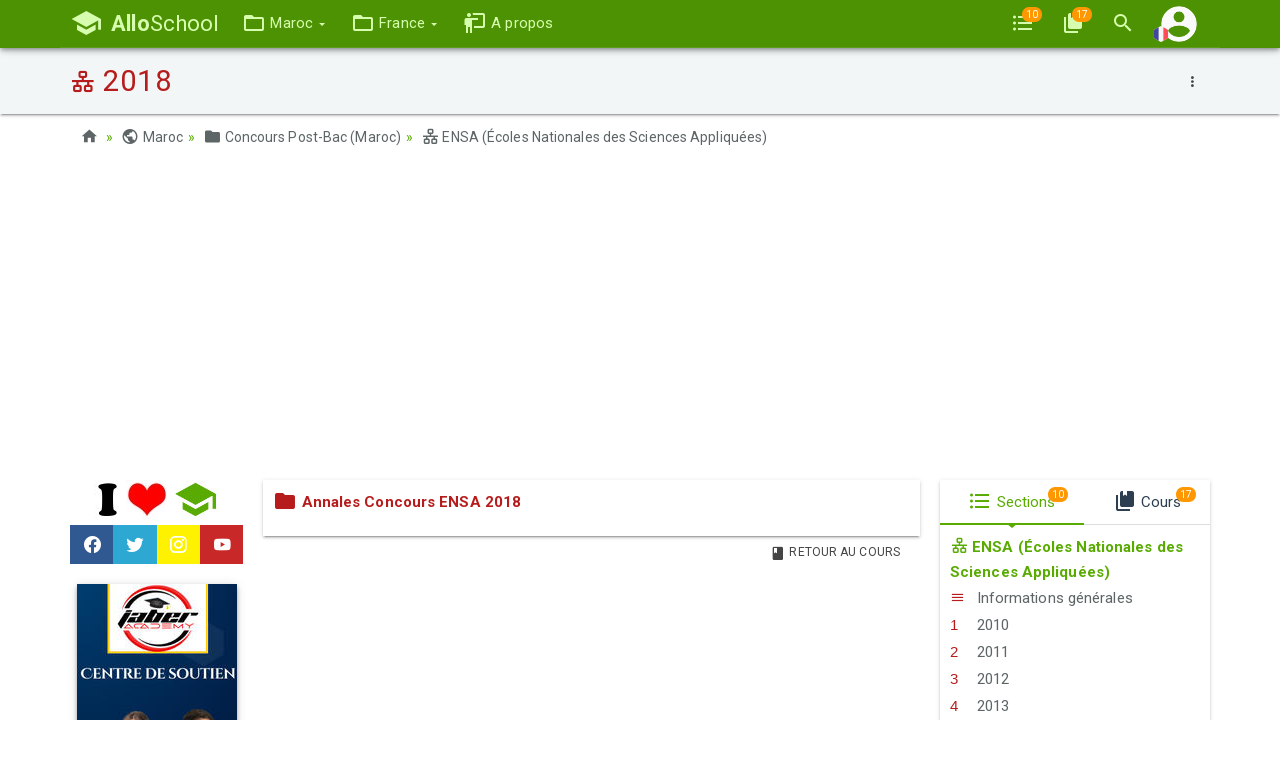

--- FILE ---
content_type: text/html; charset=UTF-8
request_url: https://www.alloschool.com/section/5428
body_size: 9901
content:
<!DOCTYPE html>
<html lang="fr">
    <head>
    <meta content="width=device-width, initial-scale=1, maximum-scale=1, user-scalable=no" name="viewport">
    <meta charset="utf-8">
    <meta name="robots" content="index, follow">
    <title>2018 - AlloSchool</title>
    <meta name="description" content="2018, Cours, Examens, Exercices corrigés pour primaire, collège et lycée. Notre contenu est conforme au Programme Officiel du Ministère de l'Éducation Nationale">
    <meta property="og:image" content="https://www.alloschool.com/assets/images/courses-og/495.jpg">
    <meta name="author" content="AlloSchool">
        <link rel="icon" href="https://www.alloschool.com/favicon.ico" type="image/x-icon" >
    <link rel="icon" href="https://www.alloschool.com/favicon.svg" type="image/svg+xml">
    <link rel="apple-touch-icon" href="https://www.alloschool.com/apple-touch-icon.png">
    <link href="https://fonts.googleapis.com/css?family=Roboto:300,400,500,700" rel="stylesheet" type="text/css">
<link href="https://fonts.googleapis.com/earlyaccess/notonaskharabicui.css" rel="stylesheet" type="text/css">
<link href="https://cdn.jsdelivr.net/npm/@mdi/font@6.5.95/css/materialdesignicons.min.css" rel="stylesheet" type="text/css">
<link href="https://www.alloschool.com/assets/themes/shield/css/bootstrap.min.css" rel="stylesheet" type="text/css">    <style>.section a.accordeon-text {color:#b71c1c; text-decoration:none;}.section .accordeon-head a:visited {color:#b71c1c; text-decoration:none;}.section a.accordeon-text > .mdi::before {color:#b71c1c;}.section .tr-premium, .section .tr-premium:hover {background-color:#b71c1c;}</style>        <script async src="https://pagead2.googlesyndication.com/pagead/js/adsbygoogle.js"></script>
    <script>(adsbygoogle = window.adsbygoogle || []).push({google_ad_client: "ca-pub-4187807367379129", enable_page_level_ads: true});</script>
    </head>        <body class="default" id="top" data-spy="scroll" data-target="#ul-scroll">
        <nav class="navbar navbar-inverse navbar-fixed-top navbar-autohide">
    <div class="container navbar-main position-relative">
                    <div class="navbar-header">
                <button type="button" class="navbar-toggle collapsed" data-toggle="collapse" data-target="#navbar-main" aria-expanded="false" aria-controls="navbar">
                    <span class="sr-only  nth-0">Basculer la navigation</span>
                    <span class="icon-bar nth-1"></span>
                    <span class="icon-bar nth-2"></span>
                    <span class="icon-bar nth-3"></span>
                </button>
                <a class="navbar-brand" href="https://www.alloschool.com/" title="AlloSchool">
                    <span class="mdi mdi-school"></span>
                    <br><span><strong>Allo</strong>School</span>
                                    </a>
            </div>
            <div class="collapse navbar-collapse" id="navbar-main">
                <ul class="nav navbar-nav">
                                        <li class=" dropdown"><a href="#!" class=" dropdown-toggle" title=" Maroc"  data-toggle="dropdown" role="button" aria-haspopup="true" aria-expanded="FALSE"><span class="mdi mdi-folder-outline" ></span> <span class="txt"> Maroc</span> <span class="caret"></span></a><ul class="dropdown-menu"><li class=""><a href="https://www.alloschool.com/category/primary" class="" title=" Primaire" ><span class="mdi mdi-folder-outline" ></span> <span class="txt"> Primaire</span></a></li><li class=""><a href="https://www.alloschool.com/category/middle-school" class="" title=" Collège" ><span class="mdi mdi-folder-outline" ></span> <span class="txt"> Collège</span></a></li><li class=""><a href="https://www.alloschool.com/category/high-school" class="" title=" Lycée" ><span class="mdi mdi-folder-outline" ></span> <span class="txt"> Lycée</span></a></li><li class=""><a href="https://www.alloschool.com/category/concours-post-bac-maroc" class="" title=" Concours Post-Bac" ><span class="mdi mdi-folder-outline" ></span> <span class="txt"> Concours Post-Bac</span></a></li><li class=""><a href="https://www.alloschool.com/category/classes-preparatoires-cpge" class="" title=" Prépas CPGE" ><span class="mdi mdi-folder-outline" ></span> <span class="txt"> Prépas CPGE</span></a></li></ul></li><li class=" dropdown"><a href="#!" class=" dropdown-toggle" title=" France"  data-toggle="dropdown" role="button" aria-haspopup="true" aria-expanded="FALSE"><span class="mdi mdi-folder-outline" ></span> <span class="txt"> France</span> <span class="caret"></span></a><ul class="dropdown-menu"><li class=""><a href="https://www.alloschool.com/category/france-college" class="" title=" Collège" ><span class="mdi mdi-folder-outline" ></span> <span class="txt"> Collège</span></a></li><li class=""><a href="https://www.alloschool.com/category/france-lycee" class="" title=" Lycée" ><span class="mdi mdi-folder-outline" ></span> <span class="txt"> Lycée</span></a></li><li class=""><a href="https://www.alloschool.com/category/concours-post-bac-france" class="" title=" Concours Post-Bac" ><span class="mdi mdi-folder-outline" ></span> <span class="txt"> Concours Post-Bac</span></a></li><li class=""><a href="https://www.alloschool.com/category/classes-preparatoires-cpge" class="" title=" Prépas CPGE" ><span class="mdi mdi-folder-outline" ></span> <span class="txt"> Prépas CPGE</span></a></li></ul></li><li class=""><a href="https://www.alloschool.com/publication/alloschool-premium" class="" title=" A propos" ><span class="mdi mdi-human-male-board" ></span> <span class="txt"> A propos</span></a></li>                </ul>
            </div>
                <div class="navbar-custom">
            <ul class="nav navbar-nav">
                <li>
        <a href="#!" data-toggle="modal" data-target="#sections-modal">
            <span class="mdi mdi-format-list-bulleted" title="Liste des Sections"></span>
            <span class="badge badge-warning">10</span>
        </a>
    </li>
        <li>
        <a  href="#!" data-toggle="modal" data-target="#courses-modal">
            <span class="mdi mdi-book-multiple" title="Liste des Cours"></span>
            <span class="badge badge-warning">17</span>
        </a>
    </li>

     
                <li>
                    <a href="#!"  data-toggle="modal" data-target="#modal-search-handler">
                        <span class="mdi mdi-magnify"></span>
                    </a>
                </li>
                <li class="nav-account">
                    <a data-toggle="collapse" href="#navbar-second" role="button" aria-expanded="false" aria-controls="navbar-bis">
                        <img class="account-image" src="[data-uri]" alt="" />
                        <img class="account-language" src="[data-uri]" alt="" />
                        <span class="account-notification badge badge-warning" style="display: none">!</span>
                    </a>
                </li>
            </ul>
        </div>
    </div>
    <div class="container navbar-second">
        <div class="collapse" id="navbar-second">
            <ul class="nav navbar-nav">
                                    <li>
                        <a href="https://www.alloschool.com/login">
                            <span class="mdi mdi-account"></span><span> Connexion</span>
                        </a>
                    </li>
                            </ul>
            <ul class="nav navbar-nav navbar-right">
                                                                                        <li>
                                <a title="Arabic" href="https://www.alloschool.com/language/ar">
                                    <img style="display: inline-block; height: 2.1rem; width: 2.1rem; margin: -0.4rem 0 -0.25rem;" src="[data-uri]"  alt="ar" /> عربية                                </a>
                            </li>
                                                                                                                                            <li>
                                <a title="English" href="https://www.alloschool.com/language/en">
                                    <img style="display: inline-block; height: 2.1rem; width: 2.1rem; margin: -0.4rem 0 -0.25rem;" src="[data-uri]"  alt="en" /> English                                </a>
                            </li>
                                                                        </ul>
        </div><!-- /.navbar-collapse -->
    </div><!-- /.container -->
</nav>


        <main class="main ">
            <div class="page-title ">
        <div class="container position-relative">
                            <div class="time dropdown dropdown-swp">
                    <button class="btn btn-link btn-sm dropdown-toggle" type="button" data-toggle="dropdown" aria-haspopup="true" aria-expanded="true">
                        <span class="mdi mdi-dots-vertical"></span>
                    </button>
                    <ul class="dropdown-menu swap-reset">
                        <li><a href="https://www.alloschool.com/course/concours-d-acces-ensa-ecoles-nationales-des-sciences-appliquees"><span class="mdi mdi-book-variant"></span> Retour au Cours</a></li>
<!--<li><a href="https://www.alloschool.com/element/contribe/upload?section_id=5428"><span class="mdi mdi-file-upload"></span> Ajouter un fichier PDF</a> </li>-->
<!--<li><a href="https://www.alloschool.com/element/contribe/youtube?section_id=5428"><span class="mdi mdi-youtube"></span> Ajouter une vidéo Youtube</a> </li>-->
<li><a href="https://www.alloschool.com/contact/contact-us?report=section%2F5428"><span class="mdi mdi-flag-variant"></span> Signaler une erreur</a> </li>
<li><a href="#!"><span class="mdi mdi-clock"></span> 01 avril 2021</a></li>
<li>
    <div class="scl clearfix">
        <a class="s-fb a-pop" target="_blank" title="Facebook" href="https://www.facebook.com/sharer.php?u=https%3A%2F%2Fwww.alloschool.com%2Fsection%2F5428&amp;t=2018" rel="nofollow"><span class="mdi mdi-facebook"></span></a>
        <a class="s-tw a-pop" target="_blank" title="Twitter" href="https://twitter.com/share?url=https%3A%2F%2Fwww.alloschool.com%2Fsection%2F5428&amp;text=2018&amp;via=allo_school" rel="nofollow"><span class="mdi mdi-twitter"></span></a>
        <a class="s-ig a-pop" target="_blank" title="Instagram" href="https://www.instagram.com/alloschoolcom/" rel="nofollow"><span class="mdi mdi-instagram"></span></a>
        <a class="s-yt a-pop" target="_blank" title="Youtube" href="https://www.youtube.com/channel/UCikh5nvI5z5AHmtsYq2XwBQ" rel="nofollow"><span class="mdi mdi-youtube"></span></a>
    </div>
</li> 
                    </ul>
                </div>
                        <h1  style="color:#b71c1c" >
                <span class="mdi mdi-lan"></span>
                2018                            </h1>
                    </div>
    </div>
            <div class="container">
        <ol class="breadcrumb mb-4">
                            <li><a href="https://www.alloschool.com/"><span class="mdi mdi-home"></span></a></li>
                                                            <li class="breadcrumb-item"><a href="https://www.alloschool.com/category/morocco"><span class="mdi mdi-earth"></span> Maroc</a></li><li class="breadcrumb-item"><a href="https://www.alloschool.com/category/concours-post-bac-maroc"><span class="mdi mdi-folder"></span> Concours Post-Bac (Maroc)</a></li><li class="breadcrumb-item"><a href="#top"><span class="mdi mdi-lan"></span> ENSA (Écoles Nationales des Sciences Appliquées)</a></li>        </ol>
    </div>
                            <div class="ads-horizontal text-center mb-4 clearfix" style="display: none;">
    <a href="https://allo.school" >
        <img src="https://www.alloschool.com/assets/themes/shield/images/premium-original.png" class="max dp-1" alt="">
    </a>
</div>
                <div class="container">
                    <div class="row">
    <div class="col-md-2 show-m adv">
        <div class="text-center mb-2">
    <a href="https://www.youtube.com/channel/UCikh5nvI5z5AHmtsYq2XwBQ/playlists" target="_blank">
        <img src="https://www.alloschool.com/assets/themes/shield/images/i-like.jpg" class="max" alt="">
    </a>
</div>
<div class="scl bloc mb-4 clearfix">    
    <a class="s-fb a-pop" target="_blank" title="Facebook" href="https://www.facebook.com/sharer.php?u=https%3A%2F%2Fwww.alloschool.com%2Fsection%2F5428&amp;t=2018" rel="nofollow"><span class="mdi mdi-facebook"></span></a>
    <a class="s-tw a-pop" target="_blank" title="Twitter" href="https://twitter.com/share?url=https%3A%2F%2Fwww.alloschool.com%2Fsection%2F5428&amp;text=2018&amp;via=allo_school" rel="nofollow"><span class="mdi mdi-twitter"></span></a>
    <a class="s-ig a-pop" target="_blank" title="Instagram" href="https://www.instagram.com/alloschoolcom/" rel="nofollow"><span class="mdi mdi-instagram"></span></a>
    <a class="s-yt a-pop" target="_blank" title="Youtube" href="https://www.youtube.com/channel/UCikh5nvI5z5AHmtsYq2XwBQ" rel="nofollow"><span class="mdi mdi-youtube"></span></a>
</div>
<div class="text-center mb-4 clearfix">
    
                <div class="mb-4">
            <a href="https://chat.whatsapp.com/Fn5TviYjyzbLmOstrEcPPv" target="_blank" rel="nofollow" >
                <img src="https://www.alloschool.com/assets/themes/shield/images/premium-naoufal-160x600.jpg" class="max dp-2" alt="">
            </a>
        </div>
        </div>    </div>
    <div class="col-sm-8 col-md-7 main-content section">

        <div class="blk p-3">
            <div class="">
                                    <ul class="list-unstyled section-elements">
                                                                                                        
                                
                                <li id="elements-111585" class="element accordeon-head"  style="">
                                                                                    <a class="er wysiwyg-c accordeon-text" href="#!">
                <span class="mdi mdi-folder"></span> <strong>Annales Concours ENSA 2018</strong>
            </a>
                                            </li>

                                
                                                                                                            
                                
                                <li id="elements-69131" class="element"  style="display:none;">
                                                                                            <a class="er" href="https://www.alloschool.com/element/69131">
                <span class="mdi mdi-file-pdf-box"></span> Concours ENSA 2018 Maths - Epreuve                            </a>
        
                                        </li>

                                
                                                                                                            
                                
                                <li id="elements-69132" class="element"  style="display:none;">
                                                                                            <a class="er" href="https://www.alloschool.com/element/69132">
                <span class="mdi mdi-file-pdf-box"></span> Concours ENSA 2018 Maths - Corrigé                            </a>
        
                                        </li>

                                
                                                                                                            
                                
                                <li id="elements-69130" class="element"  style="display:none;">
                                                                                            <a class="er" href="https://www.alloschool.com/element/69130">
                <span class="mdi mdi-file-pdf-box"></span> Concours ENSA 2018 Physique-Chimie - Epreuve                            </a>
        
                                        </li>

                                
                                                                        </ul>
                            </div>
            <div class="pull-rght my-3">
                <a href="  https://www.alloschool.com/course/concours-d-acces-ensa-ecoles-nationales-des-sciences-appliquees#section-5428" class="btn btn-sm btn-link"><span class="mdi mdi-book-variant"></span> Retour au Cours</a>
            </div>
        </div>
    </div>
    <div class="col-sm-4 col-md-3 hidden-xs sidebar">
        <div class="blk mb-3">
            <ul class="nav nav-tabs nav-justified">
                <li class="active">
                    <a href="#tab-c1" data-toggle="tab">
                        <span class="mdi mdi-format-list-bulleted"></span> Sections                        <span class="badge badge-warning">10</span>
                    </a>
                </li>
                <li>
                    <a href="#tab-c2" data-toggle="tab">
                        <span class="mdi mdi-book-multiple"></span> Cours                        <span class="badge badge-warning">17</span>
                    </a>
                </li>
            </ul>
            <div class="tab-content">
                <div class="tab-pane active py-3" id="tab-c1">
                    <div class="mx-3" style="color:#b71c1c">
                        <a href="https://www.alloschool.com/course/concours-d-acces-ensa-ecoles-nationales-des-sciences-appliquees">
                            <strong><span class="mdi mdi-lan"></span> ENSA (Écoles Nationales des Sciences Appliquées)</strong>
                        </a>
                    </div>
                    <div id="ul-scroll">
                                                    <ul class="nav nav-text tr">
                                                                                                    <li>
                                        <a href="https://www.alloschool.com/section/5461" class="s">
                                            <span class="mdi mdi-menu fw" style="color:#b71c1c"></span> Informations générales                                        </a>
                                    </li>
                                                                    <li>
                                        <a href="https://www.alloschool.com/section/5436" class="s">
                                            <span class="mdi i1 arl fw" style="color:#b71c1c"></span> 2010                                        </a>
                                    </li>
                                                                    <li>
                                        <a href="https://www.alloschool.com/section/5435" class="s">
                                            <span class="mdi i2 arl fw" style="color:#b71c1c"></span> 2011                                        </a>
                                    </li>
                                                                    <li>
                                        <a href="https://www.alloschool.com/section/5434" class="s">
                                            <span class="mdi i3 arl fw" style="color:#b71c1c"></span> 2012                                        </a>
                                    </li>
                                                                    <li>
                                        <a href="https://www.alloschool.com/section/5433" class="s">
                                            <span class="mdi i4 arl fw" style="color:#b71c1c"></span> 2013                                        </a>
                                    </li>
                                                                    <li>
                                        <a href="https://www.alloschool.com/section/5432" class="s">
                                            <span class="mdi i5 arl fw" style="color:#b71c1c"></span> 2014                                        </a>
                                    </li>
                                                                    <li>
                                        <a href="https://www.alloschool.com/section/5431" class="s">
                                            <span class="mdi i6 arl fw" style="color:#b71c1c"></span> 2015                                        </a>
                                    </li>
                                                                    <li>
                                        <a href="https://www.alloschool.com/section/5430" class="s">
                                            <span class="mdi i7 arl fw" style="color:#b71c1c"></span> 2016                                        </a>
                                    </li>
                                                                    <li>
                                        <a href="https://www.alloschool.com/section/5429" class="s">
                                            <span class="mdi i8 arl fw" style="color:#b71c1c"></span> 2017                                        </a>
                                    </li>
                                                                    <li class="active">
                                        <a href="https://www.alloschool.com/section/5428" class="s">
                                            <span class="mdi i9 arl fw" style="color:#b71c1c"></span> 2018                                        </a>
                                    </li>
                                                            </ul>
                                            </div>
                </div>
                <div class="tab-pane py-3" id="tab-c2">
                    <div class="mx-3" style="color:#1d435a">
                        <a href="https://www.alloschool.com/category/concours-post-bac-maroc">
                            <strong><span class="mdi mdi-folder"></span> Concours Post-Bac (Maroc)</strong>
                        </a>
                    </div>
                    <ul class="nav nav-text tr">
                                                                            <li>
                                <a href="https://www.alloschool.com/course/mbariat-oloj-kliat-altb-oalsidla-fmp"><span class="mdi mdi-stethoscope fw" style="color:#1a237e;"></span> FMP (Facultés de Médecine et de Pharmacie)</a>
                            </li>
                                                    <li>
                                <a href="https://www.alloschool.com/course/mbariat-oloj-kliat-tb-alasnan-fmd"><span class="mdi mdi-tooth fw" style="color:#004d40;"></span> FMD (Facultés de Médecine Dentaire)</a>
                            </li>
                                                    <li>
                                <a href="https://www.alloschool.com/course/concours-d-acces-ensa-ecoles-nationales-des-sciences-appliquees"><span class="mdi mdi-lan fw" style="color:#b71c1c;"></span> ENSA (Écoles Nationales des Sciences Appliquées)</a>
                            </li>
                                                    <li>
                                <a href="https://www.alloschool.com/course/concours-d-acces-encg-ecoles-nationales-de-commerce-et-de-gestion"><span class="mdi mdi-currency-btc fw" style="color:#4e342e;"></span> ENCG (Écoles Nationales de Commerce et de Gestion)</a>
                            </li>
                                                    <li>
                                <a href="https://www.alloschool.com/course/concours-d-acces-ensam-ecoles-nationales-superieures-d-arts-et-metiers"><span class="mdi mdi-chart-bubble fw" style="color:#e65100;"></span> ENSAM (Écoles Nationales Supérieures d'Arts et Métiers)</a>
                            </li>
                                                    <li>
                                <a href="https://www.alloschool.com/course/concours-d-acces-ena-ecoles-nationales-d-architecture"><span class="mdi mdi-bank fw" style="color:#6200ea;"></span> ENA (Écoles Nationales d'Architecture)</a>
                            </li>
                                                    <li>
                                <a href="https://www.alloschool.com/course/concours-d-acces-iscae-institut-superieur-de-commerce-et-d-administration-des-entreprises"><span class="mdi mdi-cash-usd fw" style="color:#c51162;"></span> ISCAE (Institut Supérieur de Commerce et d'Administration des Entreprises)</a>
                            </li>
                                                    <li>
                                <a href="https://www.alloschool.com/course/concours-d-acces-isem-institut-superieur-d-etudes-maritimes"><span class="mdi mdi-fish fw" style="color:#2962ff;"></span> ISEM (Institut Supérieur d'Études Maritimes)</a>
                            </li>
                                                    <li>
                                <a href="https://www.alloschool.com/course/mbariat-oloj-almahd-alaali-llialam-oalatsal-isic"><span class="mdi mdi-bullhorn fw" style="color:#827717;"></span> ISIC (Institut Supérieur de l'Information et de la Communication)</a>
                            </li>
                                                    <li>
                                <a href="https://www.alloschool.com/course/mbariat-oloj-almaahd-alalia-llmhn-altmridhia-otqniat-alsha-ispits"><span class="mdi mdi-hospital-marker fw" style="color:#aa00ff;"></span> ISPITS (Instituts Supérieurs des Professions Infirmiers et des Techniques de Santé)</a>
                            </li>
                                                    <li>
                                <a href="https://www.alloschool.com/course/concours-d-acces-isitt-institut-superieur-international-du-tourisme-de-tanger"><span class="mdi mdi-beach fw" style="color:#c6a700;"></span> ISITT (Institut Supérieur International du Tourisme de Tanger)</a>
                            </li>
                                                    <li>
                                <a href="https://www.alloschool.com/course/mbariat-oloj-almdrsa-alotnia-llflaha-bmknas-enam"><span class="mdi mdi-flower fw" style="color:#43a047;"></span> ENAM (École Nationale d'Agriculture de Meknès)</a>
                            </li>
                                                    <li>
                                <a href="https://www.alloschool.com/course/mbariat-oloj-almahd-alotni-llaml-alajtmaai-btnja-inas"><span class="mdi mdi-help-network fw" style="color:#546e7a;"></span> INAS (Institut National de l'Action Sociale)</a>
                            </li>
                                                    <li>
                                <a href="https://www.alloschool.com/course/concours-d-acces-ispm-institut-superieur-des-peches-maritimes"><span class="mdi mdi-anchor fw" style="color:#3f51b5;"></span> ISPM (Institut Supérieur des Pêches Maritimes)</a>
                            </li>
                                                    <li>
                                <a href="https://www.alloschool.com/course/concours-d-acces-inpt-institut-national-des-postes-et-telecommunications"><span class="mdi mdi-telegram fw" style="color:#4e342e;"></span> INPT (Institut National des Postes et Télécommunications)</a>
                            </li>
                                                    <li>
                                <a href="https://www.alloschool.com/course/concours-d-acces-iav-institut-agronomique-et-veterinaire-hassan-2"><span class="mdi mdi-cow fw" style="color:#dd2c00;"></span> IAV (Institut Agronomique et Vétérinaire Hassan 2)</a>
                            </li>
                                                    <li>
                                <a href="https://www.alloschool.com/course/concours-d-acces-isss-institut-superieur-des-sciences-de-la-sante"><span class="mdi mdi-medical-bag fw" style="color:#0091ea;"></span> ISSS (Institut Supérieur des Sciences de la Santé)</a>
                            </li>
                                            </ul>
                </div>
            </div>
        </div>
    </div>
</div>                </div>
                    </main>
        <div class="page-footer">
    <div class="container">
        <div class="row">
            <div class="col-sm-6 col-md-3 mb-3">
                <h5 class="mb-2 pb-2">
                    <a href="https://www.alloschool.com/category/morocco"><strong><span class="mdi mdi-folder-outline"></span> Maroc</strong></a>
                </h5>
                <ul class="list-unstyled">
                    <li><a href="https://www.alloschool.com/category/primary"><span class="mdi mdi-minus fw"></span> Primaire</a></li>
                    <li><a href="https://www.alloschool.com/category/middle-school"><span class="mdi mdi-minus fw"></span> Collège</a></li>
                    <li><a href="https://www.alloschool.com/category/high-school"><span class="mdi mdi-minus fw"></span> Lycée</a></li>
                </ul>
            </div>
            <div class="col-sm-6 col-md-3 mb-3">
                <h5 class="mb-2 pb-2">
                    <a href="https://www.alloschool.com/category/france"><strong><span class="mdi mdi-folder-outline"></span> France</strong></a>
                </h5>
                <ul class="list-unstyled">
                    <li><a href="https://www.alloschool.com/"><span class="mdi mdi-minus fw"></span> Primaire</a></li>
                    <li><a href="https://www.alloschool.com/category/france-college"><span class="mdi mdi-minus fw"></span> Collège</a></li>
                    <li><a href="https://www.alloschool.com/category/france-lycee"><span class="mdi mdi-minus fw"></span> Lycée</a></li>
                </ul>
            </div>
            <div class="col-sm-6 col-md-3 mb-3">
                <h5 class="mb-2 pb-2">
                    <a href="https://www.alloschool.com/#!"><strong><span class="mdi mdi-plus-circle-outline"></span> Plus</strong></a>
                </h5>
                <ul class="list-unstyled">
                    <li><a href="https://www.alloschool.com/category/classes-preparatoires-cpge"><span class="mdi mdi-minus fw"></span> Prépas CPGE</a></li>
                    <li><a href="https://www.alloschool.com/category/entertainment"><span class="mdi mdi-minus fw"></span> Divertissement</a></li>
                    <li><a href="https://www.alloschool.com/course/vocabulary"><span class="mdi mdi-minus fw"></span> Vocabulaire</a></li>
                </ul>
            </div>
            <div class="col-sm-6 col-md-3 mb-3 center-s">
                <div class="my-4">
                    <a href="https://www.men.gov.ma" target="_blank" rel="nofollow">
                        <img src="https://www.alloschool.com/assets/themes/shield/images/footer-minister-education.png" class="max" alt="">
                    </a>
                </div>
                <div class="my-4">
                    <a href="https://goo.gl/BFJHy1" target="_blank" rel="nofollow">
                        <img src="https://www.alloschool.com/assets/themes/shield/images/footer-group-excel.png" class="max" alt="">
                    </a>
                </div>
            </div>
        </div>
    </div>
    <div class="copyrt pt-5 mt-3">
        <div class="container">
            <div class="row">
                <div class="col-sm-6 center-s">
                    <ul class="list-inline mb-4">
                        <li><a href="https://www.alloschool.com/"><span class="mdi mdi-home mdi-36px"></span></a></li>
                        <li><a href="https://www.facebook.com/alloschool/" target="_blank"><span class="mdi mdi-facebook mdi-36px"></span></a></li>
                        <li><a href="https://www.instagram.com/alloschoolcom/" target="_blank"><span class="mdi mdi-instagram mdi-36px"></span></a></li>
                        <li><a href="https://twitter.com/allo_school" target="_blank"><span class="mdi mdi-twitter mdi-36px"></span></a></li>
                        <li><a href="https://www.youtube.com/channel/UCikh5nvI5z5AHmtsYq2XwBQ" target="_blank"><span class="mdi mdi-youtube mdi-36px"></span></a></li>
                    </ul>
                </div>   
                <div class="col-sm-6 text-rght center-s" id="l">
                    <ul class="list-inline mb-4">
                                                    <li class="list-inline-item"><a href="https://www.alloschool.com/login"><span class="mdi mdi-account"></span> Connexion</a></li>
                            <li class="list-inline-item"><a href="https://www.alloschool.com/register"><span class="mdi mdi-account-plus"></span> S'inscrire</a></li>
                                                <li class="list-inline-item"><a href="https://www.alloschool.com/publication/cgu"><span class="mdi mdi-file-pdf"></span> CGU</a></li>
                        <li class="list-inline-item"><a href="https://www.alloschool.com/publication/cgv"><span class="mdi mdi-file-pdf"></span> CGV</a></li>
                        <li class="list-inline-item"><a href="https://www.alloschool.com/contact/contact-us"><span class="mdi mdi-email-variant"></span> Contact</a></li>
                        <li class="list-inline-item"><a href="#top" class="s" title="Haut de la page"><span class="mdi mdi-arrow-up-bold-circle mdi-24px"></span></a></li>
                    </ul>
                </div>       
                <div class="col-sm-12 mb-4 text-center">
                    <p>&copy; 2026 <a href="https://www.alloschool.com/">AlloSchool</a>. Tous droits réservés.</p>
                </div>
            </div>
        </div>
    </div>
</div>        <div class="modal fade" id="modal-search-handler" tabindex="-1" role="dialog" aria-labelledby="modal-search-handler-label" aria-hidden="true">
    <div class="modal-dialog" role="document">
        <div class="modal-content">
            <div class="modal-header">
                <button type="button" class="close" data-dismiss="modal" aria-label="Close">
                    <span aria-hidden="true">&times;</span>
                </button>
                <h5 class="modal-title" id="modal-search-handler-label"><span class="mdi mdi-magnify"></span> Rechercher</h5>
            </div>
            <div class="modal-body">
                <form action="https://www.alloschool.com/search" method="get" class="form-horizontal my-4">
                    <div class="form-group has-feedback has-clear row">
                        <label class="col-sm-3 control-label" for="q">Rechercher</label>
                        <div class="col-sm-9">
                            <input class="form-control" id="q" name="q" placeholder="Rechercher"  type="text">
                            <a class="mdi mdi-close form-control-feedback form-control-clear hidden"></a>
                        </div>
                    </div>
                    <div class="form-group">
                        <div class="col-sm-9 col-sm-push-3 my-3">
                            <button class="btn btn-primary" type="submit"><span class="mdi mdi-magnify"></span> Rechercher</button>
                        </div>
                    </div>
                </form>
            </div>
            <div class="modal-footer">
                <button type="button" class="btn btn-secondary" data-dismiss="modal"><span class="mdi mdi-close"></span> Fermer</button>
            </div>
        </div>
    </div>
</div>
                                <div class="app-snackbar corner-wrap">
                    </div>
        <script>
    window.siteUrl = 'https://www.alloschool.com/';
    window.language = 'fr';
    window.dragDropStr = '<span><strong>Glisser-déposer des Fichiers</strong></span>';
    window.uploadStr = '<span class="mdi mdi-upload"></span> Téléverser';
    window.csrfToken = 'uGCdHBVAh863mD1zvY6gRHQcKwogZlBmV2a5LhVQ';
</script>
<script src="https://code.jquery.com/jquery-3.3.1.min.js" type="text/javascript"></script>
<script src="https://maxcdn.bootstrapcdn.com/bootstrap/3.3.7/js/bootstrap.min.js" type="text/javascript"></script>
<script src="https://www.alloschool.com/assets/js/app.js" type="text/javascript"></script>
<script src="https://www.alloschool.com/assets/themes/shield/js/script-240503.js" type="text/javascript"></script>
<script async src="https://www.googletagmanager.com/gtag/js?id=G-6TE66QE9V3"></script>
<script>
  window.dataLayer = window.dataLayer || [];
  function gtag(){dataLayer.push(arguments);} gtag('js', new Date()); gtag('config', 'G-6TE66QE9V3');
</script>
   
    </body>
</html>

--- FILE ---
content_type: text/html; charset=utf-8
request_url: https://www.google.com/recaptcha/api2/aframe
body_size: 247
content:
<!DOCTYPE HTML><html><head><meta http-equiv="content-type" content="text/html; charset=UTF-8"></head><body><script nonce="ZeSFjD0rodreH6VftedLxg">/** Anti-fraud and anti-abuse applications only. See google.com/recaptcha */ try{var clients={'sodar':'https://pagead2.googlesyndication.com/pagead/sodar?'};window.addEventListener("message",function(a){try{if(a.source===window.parent){var b=JSON.parse(a.data);var c=clients[b['id']];if(c){var d=document.createElement('img');d.src=c+b['params']+'&rc='+(localStorage.getItem("rc::a")?sessionStorage.getItem("rc::b"):"");window.document.body.appendChild(d);sessionStorage.setItem("rc::e",parseInt(sessionStorage.getItem("rc::e")||0)+1);localStorage.setItem("rc::h",'1769002814368');}}}catch(b){}});window.parent.postMessage("_grecaptcha_ready", "*");}catch(b){}</script></body></html>